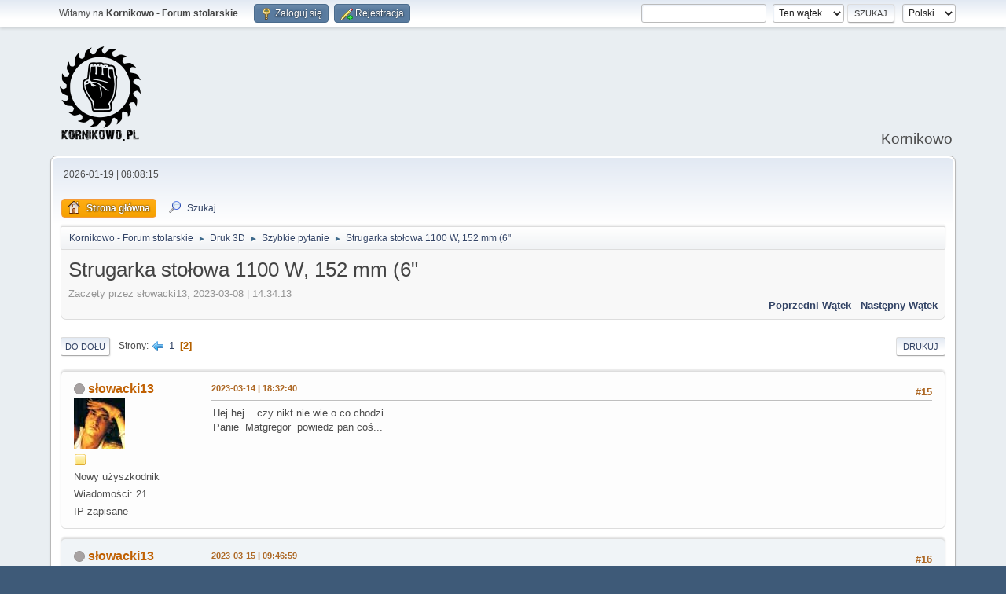

--- FILE ---
content_type: text/html; charset=UTF-8
request_url: https://kornikowo.pl/szybkie-pytanie/strugarka-stolowa-1100-w-152-mm-(6'/msg271803/?PHPSESSID=c2b94ead3f6470269ca2486eac231476
body_size: 6090
content:
<!DOCTYPE html>
<html lang="pl-PL">
<head>
	<meta charset="UTF-8">
	<link rel="stylesheet" href="https://kornikowo.pl/Themes/default/css/minified_16ffe0dcae5097d7bd7e9bf3acd1170e.css?smf216_1768599524">
	<style>
	img.avatar { max-width: 65px !important; max-height: 65px !important; }
	
	</style>
	<script>
		var smf_theme_url = "https://kornikowo.pl/Themes/default";
		var smf_default_theme_url = "https://kornikowo.pl/Themes/default";
		var smf_images_url = "https://kornikowo.pl/Themes/default/images";
		var smf_smileys_url = "https://kornikowo.pl/Smileys";
		var smf_smiley_sets = "default,aaron,akyhne,fugue,alienine";
		var smf_smiley_sets_default = "default";
		var smf_avatars_url = "https://kornikowo.pl/avatars";
		var smf_scripturl = "https://kornikowo.pl/index.php?PHPSESSID=c2b94ead3f6470269ca2486eac231476&amp;";
		var smf_iso_case_folding = false;
		var smf_charset = "UTF-8";
		var smf_session_id = "2cfb4fe1e498b2b4015ce4580fe3e715";
		var smf_session_var = "a483f27a2";
		var smf_member_id = 0;
		var ajax_notification_text = 'Ładowanie...';
		var help_popup_heading_text = 'Zagubiłeś się? Pozwól mi wyjaśnić:';
		var banned_text = 'Przepraszamy Gość, zostałeś zbanowany na tym forum!';
		var smf_txt_expand = 'Rozwiń';
		var smf_txt_shrink = 'Zwiń';
		var smf_collapseAlt = 'Ukryj';
		var smf_expandAlt = 'Pokaż';
		var smf_quote_expand = false;
		var allow_xhjr_credentials = false;
	</script>
	<script src="https://ajax.googleapis.com/ajax/libs/jquery/3.6.3/jquery.min.js"></script>
	<script src="https://kornikowo.pl/Themes/default/scripts/jquery.sceditor.bbcode.min.js?smf216_1768599524"></script>
	<script src="https://kornikowo.pl/Themes/default/scripts/minified_184075bb829c97520fa09e7aa79d7647.js?smf216_1768599524"></script>
	<script src="https://kornikowo.pl/Themes/default/scripts/minified_c30536b38d5f8dd37f7bd82d5a2ac699.js?smf216_1768599524" defer></script>
	<script>
		var smf_smileys_url = 'https://kornikowo.pl/Smileys/default';
		var bbc_quote_from = 'Cytat';
		var bbc_quote = 'Cytat';
		var bbc_search_on = 'w';
	var smf_you_sure ='Na pewno chcesz to zrobić?';
	</script>
	<title>Strugarka stołowa 1100 W, 152 mm (6&quot; - Strona 2</title>
	<meta name="viewport" content="width=device-width, initial-scale=1">
	<meta property="og:site_name" content="Kornikowo - Forum stolarskie">
	<meta property="og:title" content="Strugarka stołowa 1100 W, 152 mm (6&quot; - Strona 2">
	<meta property="og:url" content="https://kornikowo.pl/index.php?PHPSESSID=c2b94ead3f6470269ca2486eac231476&amp;topic=10695.15">
	<meta property="og:description" content="Strugarka stołowa 1100 W, 152 mm (6&quot; - Strona 2">
	<meta name="description" content="Strugarka stołowa 1100 W, 152 mm (6&quot; - Strona 2">
	<meta name="theme-color" content="#557EA0">
	<meta name="robots" content="noindex">
	<link rel="canonical" href="https://kornikowo.pl/index.php?topic=10695.15">
	<link rel="help" href="https://kornikowo.pl/index.php?PHPSESSID=c2b94ead3f6470269ca2486eac231476&amp;action=help">
	<link rel="contents" href="https://kornikowo.pl/index.php?PHPSESSID=c2b94ead3f6470269ca2486eac231476&amp;">
	<link rel="search" href="https://kornikowo.pl/index.php?PHPSESSID=c2b94ead3f6470269ca2486eac231476&amp;action=search">
	<link rel="alternate" type="application/rss+xml" title="Kornikowo - Forum stolarskie - RSS" href="https://kornikowo.pl/index.php?PHPSESSID=c2b94ead3f6470269ca2486eac231476&amp;action=.xml;type=rss2;board=132">
	<link rel="alternate" type="application/atom+xml" title="Kornikowo - Forum stolarskie - Atom" href="https://kornikowo.pl/index.php?PHPSESSID=c2b94ead3f6470269ca2486eac231476&amp;action=.xml;type=atom;board=132">
	<link rel="prev" href="https://kornikowo.pl/index.php?PHPSESSID=c2b94ead3f6470269ca2486eac231476&amp;topic=10695.0">
	<link rel="index" href="https://kornikowo.pl/index.php?PHPSESSID=c2b94ead3f6470269ca2486eac231476&amp;board=132.0">
        <!-- App Indexing for Google Search -->
        <link href="android-app://com.quoord.tapatalkpro.activity/tapatalk/kornikowo.pl/?location=topic&amp;fid=132&amp;tid=10695&amp;perpage=15&amp;page=2&amp;channel=google-indexing" rel="alternate" />
        <link href="ios-app://307880732/tapatalk/kornikowo.pl/?location=topic&amp;fid=132&amp;tid=10695&amp;perpage=15&amp;page=2&amp;channel=google-indexing" rel="alternate" />
        
        <link href="https://groups.tapatalk-cdn.com/static/manifest/manifest.json" rel="manifest">
        
        <meta name="apple-itunes-app" content="app-id=307880732, affiliate-data=at=10lR7C, app-argument=tapatalk://kornikowo.pl/?location=topic&fid=132&tid=10695&perpage=15&page=2" />
        
</head>
<body id="chrome" class="action_messageindex board_132">
<div id="footerfix">
	<div id="top_section">
		<div class="inner_wrap">
			<ul class="floatleft" id="top_info">
				<li class="welcome">
					Witamy na <strong>Kornikowo - Forum stolarskie</strong>.
				</li>
				<li class="button_login">
					<a href="https://kornikowo.pl/index.php?PHPSESSID=c2b94ead3f6470269ca2486eac231476&amp;action=login" class="open" onclick="return reqOverlayDiv(this.href, 'Zaloguj się', 'login');">
						<span class="main_icons login"></span>
						<span class="textmenu">Zaloguj się</span>
					</a>
				</li>
				<li class="button_signup">
					<a href="https://kornikowo.pl/index.php?PHPSESSID=c2b94ead3f6470269ca2486eac231476&amp;action=signup" class="open">
						<span class="main_icons regcenter"></span>
						<span class="textmenu">Rejestracja</span>
					</a>
				</li>
			</ul>
			<form id="languages_form" method="get" class="floatright">
				<select id="language_select" name="language" onchange="this.form.submit()">
					<option value="polish" selected="selected">Polski</option>
					<option value="english">English</option>
				</select>
				<noscript>
					<input type="submit" value="Wykonaj!">
				</noscript>
			</form>
			<form id="search_form" class="floatright" action="https://kornikowo.pl/index.php?PHPSESSID=c2b94ead3f6470269ca2486eac231476&amp;action=search2" method="post" accept-charset="UTF-8">
				<input type="search" name="search" value="">&nbsp;
				<select name="search_selection">
					<option value="all">Całe Forum </option>
					<option value="topic" selected>Ten wątek</option>
					<option value="board">To forum</option>
				</select>
				<input type="hidden" name="sd_topic" value="10695">
				<input type="submit" name="search2" value="Szukaj" class="button">
				<input type="hidden" name="advanced" value="0">
			</form>
		</div><!-- .inner_wrap -->
	</div><!-- #top_section -->
	<div id="header">
		<h1 class="forumtitle">
			<a id="top" href="https://kornikowo.pl/index.php?PHPSESSID=c2b94ead3f6470269ca2486eac231476&amp;"><img src="https://kornikowo.pl/logo-KORNIKOWO.png" alt="Kornikowo - Forum stolarskie"></a>
		</h1>
		<div id="siteslogan">Kornikowo</div>
	</div>
	<div id="wrapper">
		<div id="upper_section">
			<div id="inner_section">
				<div id="inner_wrap" class="hide_720">
					<div class="user">
						<time datetime="2026-01-19T07:08:15Z">2026-01-19 | 08:08:15 </time>
					</div>
				</div>
				<a class="mobile_user_menu">
					<span class="menu_icon"></span>
					<span class="text_menu">Menu główne</span>
				</a>
				<div id="main_menu">
					<div id="mobile_user_menu" class="popup_container">
						<div class="popup_window description">
							<div class="popup_heading">Menu główne
								<a href="javascript:void(0);" class="main_icons hide_popup"></a>
							</div>
							
					<ul class="dropmenu menu_nav">
						<li class="button_home">
							<a class="active" href="https://kornikowo.pl/index.php?PHPSESSID=c2b94ead3f6470269ca2486eac231476&amp;">
								<span class="main_icons home"></span><span class="textmenu">Strona główna</span>
							</a>
						</li>
						<li class="button_search">
							<a href="https://kornikowo.pl/index.php?PHPSESSID=c2b94ead3f6470269ca2486eac231476&amp;action=search">
								<span class="main_icons search"></span><span class="textmenu">Szukaj</span>
							</a>
						</li>
					</ul><!-- .menu_nav -->
						</div>
					</div>
				</div>
				<div class="navigate_section">
					<ul>
						<li>
							<a href="https://kornikowo.pl/index.php?PHPSESSID=c2b94ead3f6470269ca2486eac231476&amp;"><span>Kornikowo - Forum stolarskie</span></a>
						</li>
						<li>
							<span class="dividers"> &#9658; </span>
							<a href="https://kornikowo.pl/index.php?PHPSESSID=c2b94ead3f6470269ca2486eac231476&amp;#c24"><span>Druk 3D</span></a>
						</li>
						<li>
							<span class="dividers"> &#9658; </span>
							<a href="https://kornikowo.pl/index.php?PHPSESSID=c2b94ead3f6470269ca2486eac231476&amp;board=132.0"><span>Szybkie pytanie</span></a>
						</li>
						<li class="last">
							<span class="dividers"> &#9658; </span>
							<a href="https://kornikowo.pl/index.php?PHPSESSID=c2b94ead3f6470269ca2486eac231476&amp;topic=10695.0"><span>Strugarka stołowa 1100 W, 152 mm (6&quot;</span></a>
						</li>
					</ul>
				</div><!-- .navigate_section -->
			</div><!-- #inner_section -->
		</div><!-- #upper_section -->
		<div id="content_section">
			<div id="main_content_section">
		<div id="display_head" class="information">
			<h2 class="display_title">
				<span id="top_subject">Strugarka stołowa 1100 W, 152 mm (6&quot;</span>
			</h2>
			<p>Zaczęty przez słowacki13, 2023-03-08 | 14:34:13 </p>
			<span class="nextlinks floatright"><a href="https://kornikowo.pl/index.php?PHPSESSID=c2b94ead3f6470269ca2486eac231476&amp;topic=10695.0;prev_next=prev#new">Poprzedni wątek</a> - <a href="https://kornikowo.pl/index.php?PHPSESSID=c2b94ead3f6470269ca2486eac231476&amp;topic=10695.0;prev_next=next#new">Następny wątek</a></span>
		</div><!-- #display_head -->
		
		<div class="pagesection top">
			
		<div class="buttonlist floatright">
			
				<a class="button button_strip_print" href="https://kornikowo.pl/index.php?PHPSESSID=c2b94ead3f6470269ca2486eac231476&amp;action=printpage;topic=10695.0"  rel="nofollow">Drukuj</a>
		</div>
			 
			<div class="pagelinks floatleft">
				<a href="#bot" class="button">Do dołu</a>
				<span class="pages">Strony</span><a class="nav_page" href="https://kornikowo.pl/index.php?PHPSESSID=c2b94ead3f6470269ca2486eac231476&amp;topic=10695.0"><span class="main_icons previous_page"></span></a> <a class="nav_page" href="https://kornikowo.pl/index.php?PHPSESSID=c2b94ead3f6470269ca2486eac231476&amp;topic=10695.0">1</a> <span class="current_page">2</span> 
			</div>
		<div class="mobile_buttons floatright">
			<a class="button mobile_act">Akcje użytkownika</a>
			
		</div>
		</div>
		<div id="forumposts">
			<form action="https://kornikowo.pl/index.php?PHPSESSID=c2b94ead3f6470269ca2486eac231476&amp;action=quickmod2;topic=10695.15" method="post" accept-charset="UTF-8" name="quickModForm" id="quickModForm" onsubmit="return oQuickModify.bInEditMode ? oQuickModify.modifySave('2cfb4fe1e498b2b4015ce4580fe3e715', 'a483f27a2') : false">
				<div class="windowbg" id="msg271708">
					
					<div class="post_wrapper">
						<div class="poster">
							<h4>
								<span class="off" title="Offline"></span>
								<a href="https://kornikowo.pl/index.php?PHPSESSID=c2b94ead3f6470269ca2486eac231476&amp;action=profile;u=4756" title="Zobacz profil słowacki13">słowacki13</a>
							</h4>
							<ul class="user_info">
								<li class="avatar">
									<a href="https://kornikowo.pl/index.php?PHPSESSID=c2b94ead3f6470269ca2486eac231476&amp;action=profile;u=4756"><img class="avatar" src="https://kornikowo.pl/avatars/Musicians/Eminem.jpg" alt=""></a>
								</li>
								<li class="icons"><img src="https://kornikowo.pl/Themes/default/images/membericons/icon.png" alt="*"></li>
								<li class="postgroup">Nowy użyszkodnik</li>
								<li class="postcount">Wiadomości: 21</li>
								<li class="poster_ip">IP zapisane</li>
							</ul>
						</div><!-- .poster -->
						<div class="postarea">
							<div class="keyinfo">
								<div id="subject_271708" class="subject_title subject_hidden">
									<a href="https://kornikowo.pl/index.php?PHPSESSID=c2b94ead3f6470269ca2486eac231476&amp;msg=271708" rel="nofollow">Odp: Strugarka stołowa 1100 W, 152 mm (6&quot;</a>
								</div>
								<span class="page_number floatright">#15</span>
								<div class="postinfo">
									<span class="messageicon"  style="position: absolute; z-index: -1;">
										<img src="https://kornikowo.pl/Themes/default/images/post/xx.png" alt="">
									</span>
									<a href="https://kornikowo.pl/index.php?PHPSESSID=c2b94ead3f6470269ca2486eac231476&amp;msg=271708" rel="nofollow" title="Odpowiedź #15 - Odp: Strugarka stołowa 1100 W, 152 mm (6&quot;" class="smalltext">2023-03-14 | 18:32:40 </a>
									<span class="spacer"></span>
									<span class="smalltext modified floatright" id="modified_271708">
									</span>
								</div>
								<div id="msg_271708_quick_mod"></div>
							</div><!-- .keyinfo -->
							<div class="post">
								<div class="inner" data-msgid="271708" id="msg_271708">
									Hej hej ...czy nikt nie wie o co chodzi<br />Panie&nbsp; Matgregor&nbsp; powiedz pan coś...
								</div>
							</div><!-- .post -->
							<div class="under_message">
								<ul class="floatleft">
								</ul>
							</div><!-- .under_message -->
						</div><!-- .postarea -->
						<div class="moderatorbar">
						</div><!-- .moderatorbar -->
					</div><!-- .post_wrapper -->
				</div><!-- $message[css_class] -->
				<hr class="post_separator">
				<div class="windowbg" id="msg271799">
					
					
					<div class="post_wrapper">
						<div class="poster">
							<h4>
								<span class="off" title="Offline"></span>
								<a href="https://kornikowo.pl/index.php?PHPSESSID=c2b94ead3f6470269ca2486eac231476&amp;action=profile;u=4756" title="Zobacz profil słowacki13">słowacki13</a>
							</h4>
							<ul class="user_info">
								<li class="avatar">
									<a href="https://kornikowo.pl/index.php?PHPSESSID=c2b94ead3f6470269ca2486eac231476&amp;action=profile;u=4756"><img class="avatar" src="https://kornikowo.pl/avatars/Musicians/Eminem.jpg" alt=""></a>
								</li>
								<li class="icons"><img src="https://kornikowo.pl/Themes/default/images/membericons/icon.png" alt="*"></li>
								<li class="postgroup">Nowy użyszkodnik</li>
								<li class="postcount">Wiadomości: 21</li>
								<li class="poster_ip">IP zapisane</li>
							</ul>
						</div><!-- .poster -->
						<div class="postarea">
							<div class="keyinfo">
								<div id="subject_271799" class="subject_title subject_hidden">
									<a href="https://kornikowo.pl/index.php?PHPSESSID=c2b94ead3f6470269ca2486eac231476&amp;msg=271799" rel="nofollow">Odp: Strugarka stołowa 1100 W, 152 mm (6&quot;</a>
								</div>
								<span class="page_number floatright">#16</span>
								<div class="postinfo">
									<span class="messageicon"  style="position: absolute; z-index: -1;">
										<img src="https://kornikowo.pl/Themes/default/images/post/xx.png" alt="">
									</span>
									<a href="https://kornikowo.pl/index.php?PHPSESSID=c2b94ead3f6470269ca2486eac231476&amp;msg=271799" rel="nofollow" title="Odpowiedź #16 - Odp: Strugarka stołowa 1100 W, 152 mm (6&quot;" class="smalltext">2023-03-15 | 09:46:59 </a>
									<span class="spacer"></span>
									<span class="smalltext modified floatright" id="modified_271799">
									</span>
								</div>
								<div id="msg_271799_quick_mod"></div>
							</div><!-- .keyinfo -->
							<div class="post">
								<div class="inner" data-msgid="271799" id="msg_271799">
									Witaj...<img src="https://kornikowo.pl/Smileys/default/huh.gif" alt="???" title="Co?" class="smiley">
								</div>
							</div><!-- .post -->
							<div class="under_message">
								<ul class="floatleft">
								</ul>
							</div><!-- .under_message -->
						</div><!-- .postarea -->
						<div class="moderatorbar">
						</div><!-- .moderatorbar -->
					</div><!-- .post_wrapper -->
				</div><!-- $message[css_class] -->
				<hr class="post_separator">
				<div class="windowbg" id="msg271803">
					
					<a id="new"></a>
					<div class="post_wrapper">
						<div class="poster">
							<h4>
								<span class="off" title="Offline"></span>
								<a href="https://kornikowo.pl/index.php?PHPSESSID=c2b94ead3f6470269ca2486eac231476&amp;action=profile;u=2286" title="Zobacz profil Matgregor">Matgregor</a>
							</h4>
							<ul class="user_info">
								<li class="avatar">
									<a href="https://kornikowo.pl/index.php?PHPSESSID=c2b94ead3f6470269ca2486eac231476&amp;action=profile;u=2286"><img class="avatar" src="https://kornikowo.pl/avatars/default.png" alt=""></a>
								</li>
								<li class="icons"><img src="https://kornikowo.pl/Themes/default/images/membericons/icon.png" alt="*"><img src="https://kornikowo.pl/Themes/default/images/membericons/icon.png" alt="*"><img src="https://kornikowo.pl/Themes/default/images/membericons/icon.png" alt="*"><img src="https://kornikowo.pl/Themes/default/images/membericons/icon.png" alt="*"><img src="https://kornikowo.pl/Themes/default/images/membericons/icon.png" alt="*"></li>
								<li class="postgroup">Kornik  - Ekspert</li>
								<li class="postcount">Wiadomości: 1,961</li>
								<li class="im_icons">
									<ol>
										<li class="custom cust_gender"><span class=" main_icons gender_0" title="Mężczyzna"></span></li>
									</ol>
								</li>
								<li class="poster_ip">IP zapisane</li>
							</ul>
						</div><!-- .poster -->
						<div class="postarea">
							<div class="keyinfo">
								<div id="subject_271803" class="subject_title subject_hidden">
									<a href="https://kornikowo.pl/index.php?PHPSESSID=c2b94ead3f6470269ca2486eac231476&amp;msg=271803" rel="nofollow">Odp: Strugarka stołowa 1100 W, 152 mm (6&quot;</a>
								</div>
								<span class="page_number floatright">#17</span>
								<div class="postinfo">
									<span class="messageicon"  style="position: absolute; z-index: -1;">
										<img src="https://kornikowo.pl/Themes/default/images/post/xx.png" alt="">
									</span>
									<a href="https://kornikowo.pl/index.php?PHPSESSID=c2b94ead3f6470269ca2486eac231476&amp;msg=271803" rel="nofollow" title="Odpowiedź #17 - Odp: Strugarka stołowa 1100 W, 152 mm (6&quot;" class="smalltext">2023-03-15 | 10:17:17 </a>
									<span class="spacer"></span>
									<span class="smalltext modified floatright" id="modified_271803">
									</span>
								</div>
								<div id="msg_271803_quick_mod"></div>
							</div><!-- .keyinfo -->
							<div class="post">
								<div class="inner" data-msgid="271803" id="msg_271803">
									<blockquote class="bbc_standard_quote"><cite><a href="https://kornikowo.pl/index.php?PHPSESSID=c2b94ead3f6470269ca2486eac231476&amp;topic=10695.msg271492#msg271492">Cytat: słowacki13 w 2023-03-12 | 18:35:05 </a></cite><br />Witaj ponownie<br />Jak już kupiłeś to ,,Shinko&nbsp; &nbsp;to powiedz coś więcej <br />ile już na niej pracujesz i czy te noże wytrzymują tyle czasu co <br />oni piszą....<br />mam jeszcze jedno pytanie...patrze na ten wał z nożami<br />i doliczyłem się 18 a w opisie jest że 150-tka ma 12 a 200-tka 16<br />&nbsp; &nbsp; &nbsp;popatrz na plik&nbsp; &nbsp; &nbsp; &nbsp; &nbsp; &nbsp; pozdrawiam...<br /></blockquote>Nie sugeruj się zdjęciem, bo noże nie są w rzędach ustawiane symetrycznie, w jednym nasz 2, a w innym 3 noże, patrz na opis, jak jest napisane, że w 150-ce jest 12, to tyle jest.<br />Sprzęt mam od nie dawna i narazie niewiele mogę o nim piwiedzieć, wcześniej miałem tritona, ale potrzebowałem odmiany i kusiła jakakolwiek spiralka.<br />Jak masz jakieś pytania to pisz PW albo oznacz w wątku przywoływanego Kornika np. ( <a href="https://kornikowo.pl/index.php?PHPSESSID=c2b94ead3f6470269ca2486eac231476&amp;action=profile;u=4756" class="bbc_link" target="_blank" rel="noopener">@słowacki13</a>),&nbsp; &nbsp;bo inaczej może komuś umknąć
								</div>
							</div><!-- .post -->
							<div class="under_message">
								<ul class="floatleft">
								</ul>
							</div><!-- .under_message -->
						</div><!-- .postarea -->
						<div class="moderatorbar">
							<div class="signature" id="msg_271803_signature">
								Rób rób, a garb Ci sam wyrośnie...
							</div>
						</div><!-- .moderatorbar -->
					</div><!-- .post_wrapper -->
				</div><!-- $message[css_class] -->
				<hr class="post_separator">
			</form>
		</div><!-- #forumposts -->
		<div class="pagesection">
			
		<div class="buttonlist floatright">
			
				<a class="button button_strip_print" href="https://kornikowo.pl/index.php?PHPSESSID=c2b94ead3f6470269ca2486eac231476&amp;action=printpage;topic=10695.0"  rel="nofollow">Drukuj</a>
		</div>
			 
			<div class="pagelinks floatleft">
				<a href="#main_content_section" class="button" id="bot">Do góry</a>
				<span class="pages">Strony</span><a class="nav_page" href="https://kornikowo.pl/index.php?PHPSESSID=c2b94ead3f6470269ca2486eac231476&amp;topic=10695.0"><span class="main_icons previous_page"></span></a> <a class="nav_page" href="https://kornikowo.pl/index.php?PHPSESSID=c2b94ead3f6470269ca2486eac231476&amp;topic=10695.0">1</a> <span class="current_page">2</span> 
			</div>
		<div class="mobile_buttons floatright">
			<a class="button mobile_act">Akcje użytkownika</a>
			
		</div>
		</div>
				<div class="navigate_section">
					<ul>
						<li>
							<a href="https://kornikowo.pl/index.php?PHPSESSID=c2b94ead3f6470269ca2486eac231476&amp;"><span>Kornikowo - Forum stolarskie</span></a>
						</li>
						<li>
							<span class="dividers"> &#9658; </span>
							<a href="https://kornikowo.pl/index.php?PHPSESSID=c2b94ead3f6470269ca2486eac231476&amp;#c24"><span>Druk 3D</span></a>
						</li>
						<li>
							<span class="dividers"> &#9658; </span>
							<a href="https://kornikowo.pl/index.php?PHPSESSID=c2b94ead3f6470269ca2486eac231476&amp;board=132.0"><span>Szybkie pytanie</span></a>
						</li>
						<li class="last">
							<span class="dividers"> &#9658; </span>
							<a href="https://kornikowo.pl/index.php?PHPSESSID=c2b94ead3f6470269ca2486eac231476&amp;topic=10695.0"><span>Strugarka stołowa 1100 W, 152 mm (6&quot;</span></a>
						</li>
					</ul>
				</div><!-- .navigate_section -->
		<div id="moderationbuttons">
			
		</div>
		<div id="display_jump_to"></div>
		<div id="mobile_action" class="popup_container">
			<div class="popup_window description">
				<div class="popup_heading">
					Akcje użytkownika
					<a href="javascript:void(0);" class="main_icons hide_popup"></a>
				</div>
				
		<div class="buttonlist">
			
				<a class="button button_strip_print" href="https://kornikowo.pl/index.php?PHPSESSID=c2b94ead3f6470269ca2486eac231476&amp;action=printpage;topic=10695.0"  rel="nofollow">Drukuj</a>
		</div>
			</div>
		</div>
		<script>
			if ('XMLHttpRequest' in window)
			{
				var oQuickModify = new QuickModify({
					sScriptUrl: smf_scripturl,
					sClassName: 'quick_edit',
					bShowModify: true,
					iTopicId: 10695,
					sTemplateBodyEdit: '\n\t\t\t\t\t\t<div id="quick_edit_body_container">\n\t\t\t\t\t\t\t<div id="error_box" class="error"><' + '/div>\n\t\t\t\t\t\t\t<textarea class="editor" name="message" rows="12" tabindex="1">%body%<' + '/textarea><br>\n\t\t\t\t\t\t\t<input type="hidden" name="a483f27a2" value="2cfb4fe1e498b2b4015ce4580fe3e715">\n\t\t\t\t\t\t\t<input type="hidden" name="topic" value="10695">\n\t\t\t\t\t\t\t<input type="hidden" name="msg" value="%msg_id%">\n\t\t\t\t\t\t\t<div class="righttext quickModifyMargin">\n\t\t\t\t\t\t\t\t<input type="submit" name="post" value="Zapisz" tabindex="2" onclick="return oQuickModify.modifySave(\'2cfb4fe1e498b2b4015ce4580fe3e715\', \'a483f27a2\');" accesskey="s" class="button"> <input type="submit" name="cancel" value="Anuluj" tabindex="3" onclick="return oQuickModify.modifyCancel();" class="button">\n\t\t\t\t\t\t\t<' + '/div>\n\t\t\t\t\t\t<' + '/div>',
					sTemplateSubjectEdit: '<input type="text" name="subject" value="%subject%" size="80" maxlength="80" tabindex="4">',
					sTemplateBodyNormal: '%body%',
					sTemplateSubjectNormal: '<a hr'+'ef="' + smf_scripturl + '?topic=10695.msg%msg_id%#msg%msg_id%" rel="nofollow">%subject%<' + '/a>',
					sTemplateTopSubject: '%subject%',
					sTemplateReasonEdit: 'Powód edycji: <input type="text" name="modify_reason" value="%modify_reason%" size="80" maxlength="80" tabindex="5" class="quickModifyMargin">',
					sTemplateReasonNormal: '%modify_text',
					sErrorBorderStyle: '1px solid red'
				});

				aJumpTo[aJumpTo.length] = new JumpTo({
					sContainerId: "display_jump_to",
					sJumpToTemplate: "<label class=\"smalltext jump_to\" for=\"%select_id%\">Skocz do<" + "/label> %dropdown_list%",
					iCurBoardId: 132,
					iCurBoardChildLevel: 0,
					sCurBoardName: "Szybkie pytanie",
					sBoardChildLevelIndicator: "==",
					sBoardPrefix: "=> ",
					sCatSeparator: "-----------------------------",
					sCatPrefix: "",
					sGoButtonLabel: "Idź"
				});

				aIconLists[aIconLists.length] = new IconList({
					sBackReference: "aIconLists[" + aIconLists.length + "]",
					sIconIdPrefix: "msg_icon_",
					sScriptUrl: smf_scripturl,
					bShowModify: true,
					iBoardId: 132,
					iTopicId: 10695,
					sSessionId: smf_session_id,
					sSessionVar: smf_session_var,
					sLabelIconList: "Ikona wiadomości",
					sBoxBackground: "transparent",
					sBoxBackgroundHover: "#ffffff",
					iBoxBorderWidthHover: 1,
					sBoxBorderColorHover: "#adadad" ,
					sContainerBackground: "#ffffff",
					sContainerBorder: "1px solid #adadad",
					sItemBorder: "1px solid #ffffff",
					sItemBorderHover: "1px dotted gray",
					sItemBackground: "transparent",
					sItemBackgroundHover: "#e0e0f0"
				});
			}
		</script>
			</div><!-- #main_content_section -->
		</div><!-- #content_section -->
	</div><!-- #wrapper -->
</div><!-- #footerfix -->
	<div id="footer">
		<div class="inner_wrap">
		<ul>
			<li class="floatright"><a href="https://kornikowo.pl/index.php?PHPSESSID=c2b94ead3f6470269ca2486eac231476&amp;action=help">Pomoc</a> | <a href="https://kornikowo.pl/index.php?PHPSESSID=c2b94ead3f6470269ca2486eac231476&amp;action=agreement">Warunki i zasady</a> | <a href="#top_section">Do góry &#9650;</a></li>
			<li class="copyright"><a href="https://kornikowo.pl/index.php?PHPSESSID=c2b94ead3f6470269ca2486eac231476&amp;action=credits" title="License" target="_blank" rel="noopener">SMF 2.1.6 &copy; 2025</a>, <a href="https://www.simplemachines.org" title="Simple Machines" target="_blank" rel="noopener">Simple Machines</a></li>
		</ul>
		</div>
	</div><!-- #footer -->
<script>
window.addEventListener("DOMContentLoaded", function() {
	function triggerCron()
	{
		$.get('https://kornikowo.pl' + "/cron.php?ts=1768806495");
	}
	window.setTimeout(triggerCron, 1);
		$.sceditor.locale["pl"] = {
			"Width (optional):": "Szerokość (opcjonalna):",
			"Height (optional):": "Wysokość (opcjonalna):",
			"Insert": "Wstaw",
			"Description (optional):": "Opis (opcjonalny)",
			"Rows:": "Wierszy:",
			"Cols:": "Kolumn:",
			"URL:": "URL:",
			"E-mail:": "E-mail:",
			"Video URL:": "URL filmu:",
			"More": "Więcej",
			"Close": "Zamknij",
			dateFormat: "miesiąc/dzień/rok"
		};
});
</script>
</body>
</html>